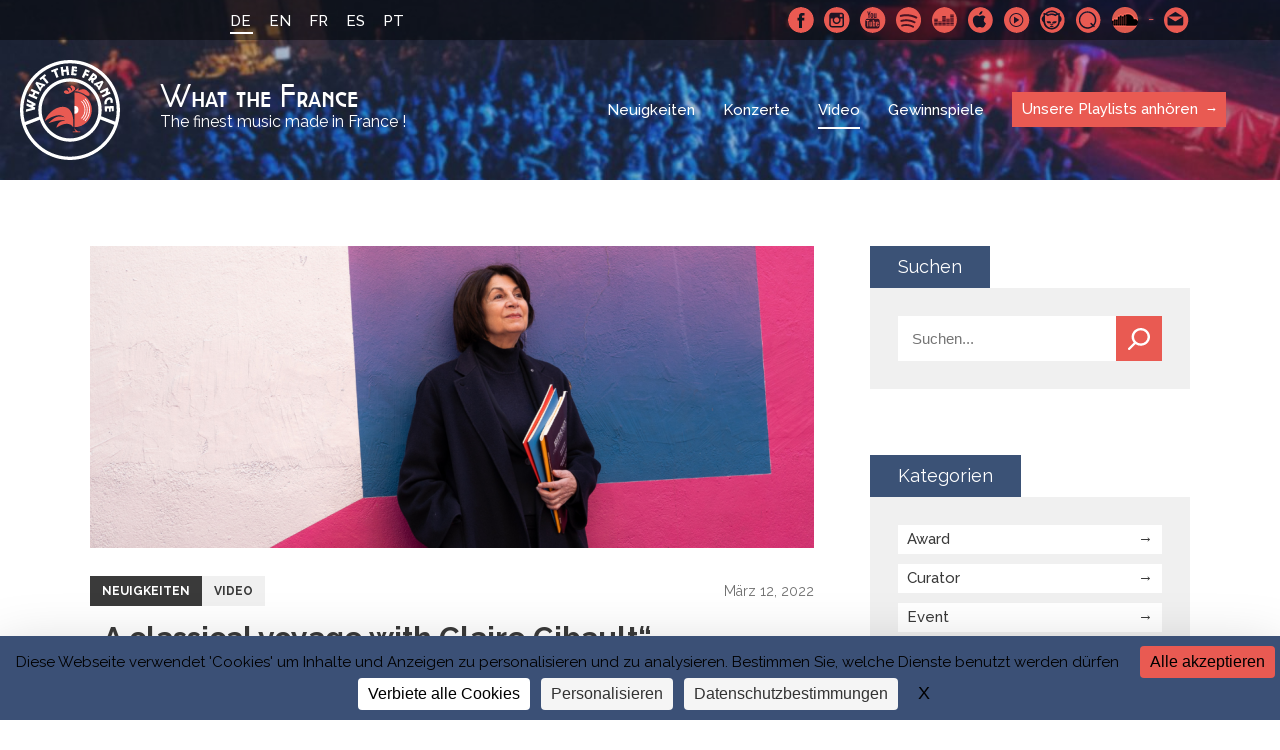

--- FILE ---
content_type: text/html; charset=UTF-8
request_url: https://whatthefrance.org/de/a-classical-voyage-with-claire-gibault/
body_size: 12987
content:
<!doctype html>

<html lang="de-DE">
<head>
    <meta charset="UTF-8">
    <meta http-equiv="x-ua-compatible" content="ie=edge">
	<meta name="viewport" content="width=device-width, initial-scale=1"> 
    <title>&quot;A classical voyage with Claire Gibault&quot; - What the France</title>
<link data-rocket-preload as="style" href="https://fonts.googleapis.com/css?family=Raleway%3A400%2C500%2C600%2C700&#038;display=swap" rel="preload">
<link href="https://fonts.googleapis.com/css?family=Raleway%3A400%2C500%2C600%2C700&#038;display=swap" media="print" onload="this.media=&#039;all&#039;" rel="stylesheet">
<noscript data-wpr-hosted-gf-parameters=""><link rel="stylesheet" href="https://fonts.googleapis.com/css?family=Raleway%3A400%2C500%2C600%2C700&#038;display=swap"></noscript>
    

    <!-- ###################################################-->
    <!-- #################### WP HEAD ######################-->

    <meta name='robots' content='index, follow, max-image-preview:large, max-snippet:-1, max-video-preview:-1' />
<link rel="dns-prefetch" href="//tarteaucitron.io"><link rel="preconnect" href="https://tarteaucitron.io" crossorigin=""><!--cloudflare-no-transform--><script type="text/javascript" src="https://tarteaucitron.io/load.js?domain=whatthefrance.org&uuid=4a92f87bd92809bb83b00f7cf7537499aac731da"></script>
	<!-- This site is optimized with the Yoast SEO plugin v26.7 - https://yoast.com/wordpress/plugins/seo/ -->
	<link rel="canonical" href="https://whatthefrance.org/de/a-classical-voyage-with-claire-gibault/" />
	<meta property="og:locale" content="de_DE" />
	<meta property="og:type" content="article" />
	<meta property="og:title" content="&quot;A classical voyage with Claire Gibault&quot; - What the France" />
	<meta property="og:description" content="Für die siebte Episode von &#8222;A classical voyage with&#8230;&#8220; traf das Team von What the France Claire Gibault, die Dirigentin und Gründerin des Paris Mozart Orchestra und des La Maestra Wettbewerbs. Claire Gibault ist eine Symbolfigur der französischen Kunstszene. 2011 gründete sie das Paris Mozart Orchestra, ein unabhängiges Ensemble, dessen DNA aus Pädagogik, Kreation, Vermittlung [&hellip;]" />
	<meta property="og:url" content="https://whatthefrance.org/de/a-classical-voyage-with-claire-gibault/" />
	<meta property="og:site_name" content="What the France" />
	<meta property="article:published_time" content="2022-03-12T13:02:40+00:00" />
	<meta property="article:modified_time" content="2022-03-12T13:06:34+00:00" />
	<meta property="og:image" content="https://whatthefrance.org/wp-content/uploads/2022/03/Claire-Gibault_what_the_france.png" />
	<meta property="og:image:width" content="1084" />
	<meta property="og:image:height" content="452" />
	<meta name="author" content="Stagiaire 1 Berlin" />
	<meta name="twitter:card" content="summary_large_image" />
	<meta name="twitter:label1" content="Verfasst von" />
	<meta name="twitter:data1" content="Stagiaire 1 Berlin" />
	<meta name="twitter:label2" content="Geschätzte Lesezeit" />
	<meta name="twitter:data2" content="2 Minuten" />
	<script type="application/ld+json" class="yoast-schema-graph">{"@context":"https://schema.org","@graph":[{"@type":"Article","@id":"https://whatthefrance.org/de/a-classical-voyage-with-claire-gibault/#article","isPartOf":{"@id":"https://whatthefrance.org/de/a-classical-voyage-with-claire-gibault/"},"author":{"name":"Stagiaire 1 Berlin","@id":"https://whatthefrance.org/de/#/schema/person/a72915ae82250c292822ed109081970a"},"headline":"&#8222;A classical voyage with Claire Gibault&#8220;","datePublished":"2022-03-12T13:02:40+00:00","dateModified":"2022-03-12T13:06:34+00:00","mainEntityOfPage":{"@id":"https://whatthefrance.org/de/a-classical-voyage-with-claire-gibault/"},"wordCount":287,"publisher":{"@id":"https://whatthefrance.org/de/#organization"},"keywords":["Classical"],"articleSection":["Video"],"inLanguage":"de"},{"@type":"WebPage","@id":"https://whatthefrance.org/de/a-classical-voyage-with-claire-gibault/","url":"https://whatthefrance.org/de/a-classical-voyage-with-claire-gibault/","name":"\"A classical voyage with Claire Gibault\" - What the France","isPartOf":{"@id":"https://whatthefrance.org/de/#website"},"datePublished":"2022-03-12T13:02:40+00:00","dateModified":"2022-03-12T13:06:34+00:00","breadcrumb":{"@id":"https://whatthefrance.org/de/a-classical-voyage-with-claire-gibault/#breadcrumb"},"inLanguage":"de","potentialAction":[{"@type":"ReadAction","target":["https://whatthefrance.org/de/a-classical-voyage-with-claire-gibault/"]}]},{"@type":"BreadcrumbList","@id":"https://whatthefrance.org/de/a-classical-voyage-with-claire-gibault/#breadcrumb","itemListElement":[{"@type":"ListItem","position":1,"name":"Home","item":"https://whatthefrance.org/de/"},{"@type":"ListItem","position":2,"name":"Neuigkeiten","item":"https://whatthefrance.org/de/news/"},{"@type":"ListItem","position":3,"name":"&#8220;A classical voyage with Claire Gibault&#8221;"}]},{"@type":"WebSite","@id":"https://whatthefrance.org/de/#website","url":"https://whatthefrance.org/de/","name":"What the France","description":"The finest music made in France !","publisher":{"@id":"https://whatthefrance.org/de/#organization"},"potentialAction":[{"@type":"SearchAction","target":{"@type":"EntryPoint","urlTemplate":"https://whatthefrance.org/de/?s={search_term_string}"},"query-input":{"@type":"PropertyValueSpecification","valueRequired":true,"valueName":"search_term_string"}}],"inLanguage":"de"},{"@type":"Organization","@id":"https://whatthefrance.org/de/#organization","name":"What The France","url":"https://whatthefrance.org/de/","logo":{"@type":"ImageObject","inLanguage":"de","@id":"https://whatthefrance.org/de/#/schema/logo/image/","url":"https://whatthefrance.org/wp-content/uploads/2019/12/44688719_2251580388408837_694180218134331392_n-e1577679609190.png","contentUrl":"https://whatthefrance.org/wp-content/uploads/2019/12/44688719_2251580388408837_694180218134331392_n-e1577679609190.png","width":200,"height":200,"caption":"What The France"},"image":{"@id":"https://whatthefrance.org/de/#/schema/logo/image/"}},{"@type":"Person","@id":"https://whatthefrance.org/de/#/schema/person/a72915ae82250c292822ed109081970a","name":"Stagiaire 1 Berlin","image":{"@type":"ImageObject","inLanguage":"de","@id":"https://whatthefrance.org/de/#/schema/person/image/","url":"https://secure.gravatar.com/avatar/dfeb8d88ae59b52c2ef8ba0be98ebede06bf72bd97d535142490a9391ffa2c33?s=96&d=mm&r=g","contentUrl":"https://secure.gravatar.com/avatar/dfeb8d88ae59b52c2ef8ba0be98ebede06bf72bd97d535142490a9391ffa2c33?s=96&d=mm&r=g","caption":"Stagiaire 1 Berlin"}}]}</script>
	<!-- / Yoast SEO plugin. -->


<link href='https://fonts.gstatic.com' crossorigin rel='preconnect' />
<link rel="alternate" title="oEmbed (JSON)" type="application/json+oembed" href="https://whatthefrance.org/de/wp-json/oembed/1.0/embed?url=https%3A%2F%2Fwhatthefrance.org%2Fde%2Fa-classical-voyage-with-claire-gibault%2F" />
<link rel="alternate" title="oEmbed (XML)" type="text/xml+oembed" href="https://whatthefrance.org/de/wp-json/oembed/1.0/embed?url=https%3A%2F%2Fwhatthefrance.org%2Fde%2Fa-classical-voyage-with-claire-gibault%2F&#038;format=xml" />
<style id='wp-img-auto-sizes-contain-inline-css' type='text/css'>
img:is([sizes=auto i],[sizes^="auto," i]){contain-intrinsic-size:3000px 1500px}
/*# sourceURL=wp-img-auto-sizes-contain-inline-css */
</style>
<link rel='stylesheet' id='formidable-css' href='https://whatthefrance.org/wp-content/plugins/formidable/css/formidableforms.css?ver=191657' type='text/css' media='all' />
<style id='wp-emoji-styles-inline-css' type='text/css'>

	img.wp-smiley, img.emoji {
		display: inline !important;
		border: none !important;
		box-shadow: none !important;
		height: 1em !important;
		width: 1em !important;
		margin: 0 0.07em !important;
		vertical-align: -0.1em !important;
		background: none !important;
		padding: 0 !important;
	}
/*# sourceURL=wp-emoji-styles-inline-css */
</style>
<link rel='stylesheet' id='wp-block-library-css' href='https://whatthefrance.org/wp-includes/css/dist/block-library/style.min.css?ver=6.9' type='text/css' media='all' />
<style id='global-styles-inline-css' type='text/css'>
:root{--wp--preset--aspect-ratio--square: 1;--wp--preset--aspect-ratio--4-3: 4/3;--wp--preset--aspect-ratio--3-4: 3/4;--wp--preset--aspect-ratio--3-2: 3/2;--wp--preset--aspect-ratio--2-3: 2/3;--wp--preset--aspect-ratio--16-9: 16/9;--wp--preset--aspect-ratio--9-16: 9/16;--wp--preset--color--black: #000000;--wp--preset--color--cyan-bluish-gray: #abb8c3;--wp--preset--color--white: #ffffff;--wp--preset--color--pale-pink: #f78da7;--wp--preset--color--vivid-red: #cf2e2e;--wp--preset--color--luminous-vivid-orange: #ff6900;--wp--preset--color--luminous-vivid-amber: #fcb900;--wp--preset--color--light-green-cyan: #7bdcb5;--wp--preset--color--vivid-green-cyan: #00d084;--wp--preset--color--pale-cyan-blue: #8ed1fc;--wp--preset--color--vivid-cyan-blue: #0693e3;--wp--preset--color--vivid-purple: #9b51e0;--wp--preset--gradient--vivid-cyan-blue-to-vivid-purple: linear-gradient(135deg,rgb(6,147,227) 0%,rgb(155,81,224) 100%);--wp--preset--gradient--light-green-cyan-to-vivid-green-cyan: linear-gradient(135deg,rgb(122,220,180) 0%,rgb(0,208,130) 100%);--wp--preset--gradient--luminous-vivid-amber-to-luminous-vivid-orange: linear-gradient(135deg,rgb(252,185,0) 0%,rgb(255,105,0) 100%);--wp--preset--gradient--luminous-vivid-orange-to-vivid-red: linear-gradient(135deg,rgb(255,105,0) 0%,rgb(207,46,46) 100%);--wp--preset--gradient--very-light-gray-to-cyan-bluish-gray: linear-gradient(135deg,rgb(238,238,238) 0%,rgb(169,184,195) 100%);--wp--preset--gradient--cool-to-warm-spectrum: linear-gradient(135deg,rgb(74,234,220) 0%,rgb(151,120,209) 20%,rgb(207,42,186) 40%,rgb(238,44,130) 60%,rgb(251,105,98) 80%,rgb(254,248,76) 100%);--wp--preset--gradient--blush-light-purple: linear-gradient(135deg,rgb(255,206,236) 0%,rgb(152,150,240) 100%);--wp--preset--gradient--blush-bordeaux: linear-gradient(135deg,rgb(254,205,165) 0%,rgb(254,45,45) 50%,rgb(107,0,62) 100%);--wp--preset--gradient--luminous-dusk: linear-gradient(135deg,rgb(255,203,112) 0%,rgb(199,81,192) 50%,rgb(65,88,208) 100%);--wp--preset--gradient--pale-ocean: linear-gradient(135deg,rgb(255,245,203) 0%,rgb(182,227,212) 50%,rgb(51,167,181) 100%);--wp--preset--gradient--electric-grass: linear-gradient(135deg,rgb(202,248,128) 0%,rgb(113,206,126) 100%);--wp--preset--gradient--midnight: linear-gradient(135deg,rgb(2,3,129) 0%,rgb(40,116,252) 100%);--wp--preset--font-size--small: 13px;--wp--preset--font-size--medium: 20px;--wp--preset--font-size--large: 36px;--wp--preset--font-size--x-large: 42px;--wp--preset--spacing--20: 0.44rem;--wp--preset--spacing--30: 0.67rem;--wp--preset--spacing--40: 1rem;--wp--preset--spacing--50: 1.5rem;--wp--preset--spacing--60: 2.25rem;--wp--preset--spacing--70: 3.38rem;--wp--preset--spacing--80: 5.06rem;--wp--preset--shadow--natural: 6px 6px 9px rgba(0, 0, 0, 0.2);--wp--preset--shadow--deep: 12px 12px 50px rgba(0, 0, 0, 0.4);--wp--preset--shadow--sharp: 6px 6px 0px rgba(0, 0, 0, 0.2);--wp--preset--shadow--outlined: 6px 6px 0px -3px rgb(255, 255, 255), 6px 6px rgb(0, 0, 0);--wp--preset--shadow--crisp: 6px 6px 0px rgb(0, 0, 0);}:where(.is-layout-flex){gap: 0.5em;}:where(.is-layout-grid){gap: 0.5em;}body .is-layout-flex{display: flex;}.is-layout-flex{flex-wrap: wrap;align-items: center;}.is-layout-flex > :is(*, div){margin: 0;}body .is-layout-grid{display: grid;}.is-layout-grid > :is(*, div){margin: 0;}:where(.wp-block-columns.is-layout-flex){gap: 2em;}:where(.wp-block-columns.is-layout-grid){gap: 2em;}:where(.wp-block-post-template.is-layout-flex){gap: 1.25em;}:where(.wp-block-post-template.is-layout-grid){gap: 1.25em;}.has-black-color{color: var(--wp--preset--color--black) !important;}.has-cyan-bluish-gray-color{color: var(--wp--preset--color--cyan-bluish-gray) !important;}.has-white-color{color: var(--wp--preset--color--white) !important;}.has-pale-pink-color{color: var(--wp--preset--color--pale-pink) !important;}.has-vivid-red-color{color: var(--wp--preset--color--vivid-red) !important;}.has-luminous-vivid-orange-color{color: var(--wp--preset--color--luminous-vivid-orange) !important;}.has-luminous-vivid-amber-color{color: var(--wp--preset--color--luminous-vivid-amber) !important;}.has-light-green-cyan-color{color: var(--wp--preset--color--light-green-cyan) !important;}.has-vivid-green-cyan-color{color: var(--wp--preset--color--vivid-green-cyan) !important;}.has-pale-cyan-blue-color{color: var(--wp--preset--color--pale-cyan-blue) !important;}.has-vivid-cyan-blue-color{color: var(--wp--preset--color--vivid-cyan-blue) !important;}.has-vivid-purple-color{color: var(--wp--preset--color--vivid-purple) !important;}.has-black-background-color{background-color: var(--wp--preset--color--black) !important;}.has-cyan-bluish-gray-background-color{background-color: var(--wp--preset--color--cyan-bluish-gray) !important;}.has-white-background-color{background-color: var(--wp--preset--color--white) !important;}.has-pale-pink-background-color{background-color: var(--wp--preset--color--pale-pink) !important;}.has-vivid-red-background-color{background-color: var(--wp--preset--color--vivid-red) !important;}.has-luminous-vivid-orange-background-color{background-color: var(--wp--preset--color--luminous-vivid-orange) !important;}.has-luminous-vivid-amber-background-color{background-color: var(--wp--preset--color--luminous-vivid-amber) !important;}.has-light-green-cyan-background-color{background-color: var(--wp--preset--color--light-green-cyan) !important;}.has-vivid-green-cyan-background-color{background-color: var(--wp--preset--color--vivid-green-cyan) !important;}.has-pale-cyan-blue-background-color{background-color: var(--wp--preset--color--pale-cyan-blue) !important;}.has-vivid-cyan-blue-background-color{background-color: var(--wp--preset--color--vivid-cyan-blue) !important;}.has-vivid-purple-background-color{background-color: var(--wp--preset--color--vivid-purple) !important;}.has-black-border-color{border-color: var(--wp--preset--color--black) !important;}.has-cyan-bluish-gray-border-color{border-color: var(--wp--preset--color--cyan-bluish-gray) !important;}.has-white-border-color{border-color: var(--wp--preset--color--white) !important;}.has-pale-pink-border-color{border-color: var(--wp--preset--color--pale-pink) !important;}.has-vivid-red-border-color{border-color: var(--wp--preset--color--vivid-red) !important;}.has-luminous-vivid-orange-border-color{border-color: var(--wp--preset--color--luminous-vivid-orange) !important;}.has-luminous-vivid-amber-border-color{border-color: var(--wp--preset--color--luminous-vivid-amber) !important;}.has-light-green-cyan-border-color{border-color: var(--wp--preset--color--light-green-cyan) !important;}.has-vivid-green-cyan-border-color{border-color: var(--wp--preset--color--vivid-green-cyan) !important;}.has-pale-cyan-blue-border-color{border-color: var(--wp--preset--color--pale-cyan-blue) !important;}.has-vivid-cyan-blue-border-color{border-color: var(--wp--preset--color--vivid-cyan-blue) !important;}.has-vivid-purple-border-color{border-color: var(--wp--preset--color--vivid-purple) !important;}.has-vivid-cyan-blue-to-vivid-purple-gradient-background{background: var(--wp--preset--gradient--vivid-cyan-blue-to-vivid-purple) !important;}.has-light-green-cyan-to-vivid-green-cyan-gradient-background{background: var(--wp--preset--gradient--light-green-cyan-to-vivid-green-cyan) !important;}.has-luminous-vivid-amber-to-luminous-vivid-orange-gradient-background{background: var(--wp--preset--gradient--luminous-vivid-amber-to-luminous-vivid-orange) !important;}.has-luminous-vivid-orange-to-vivid-red-gradient-background{background: var(--wp--preset--gradient--luminous-vivid-orange-to-vivid-red) !important;}.has-very-light-gray-to-cyan-bluish-gray-gradient-background{background: var(--wp--preset--gradient--very-light-gray-to-cyan-bluish-gray) !important;}.has-cool-to-warm-spectrum-gradient-background{background: var(--wp--preset--gradient--cool-to-warm-spectrum) !important;}.has-blush-light-purple-gradient-background{background: var(--wp--preset--gradient--blush-light-purple) !important;}.has-blush-bordeaux-gradient-background{background: var(--wp--preset--gradient--blush-bordeaux) !important;}.has-luminous-dusk-gradient-background{background: var(--wp--preset--gradient--luminous-dusk) !important;}.has-pale-ocean-gradient-background{background: var(--wp--preset--gradient--pale-ocean) !important;}.has-electric-grass-gradient-background{background: var(--wp--preset--gradient--electric-grass) !important;}.has-midnight-gradient-background{background: var(--wp--preset--gradient--midnight) !important;}.has-small-font-size{font-size: var(--wp--preset--font-size--small) !important;}.has-medium-font-size{font-size: var(--wp--preset--font-size--medium) !important;}.has-large-font-size{font-size: var(--wp--preset--font-size--large) !important;}.has-x-large-font-size{font-size: var(--wp--preset--font-size--x-large) !important;}
/*# sourceURL=global-styles-inline-css */
</style>

<style id='classic-theme-styles-inline-css' type='text/css'>
/*! This file is auto-generated */
.wp-block-button__link{color:#fff;background-color:#32373c;border-radius:9999px;box-shadow:none;text-decoration:none;padding:calc(.667em + 2px) calc(1.333em + 2px);font-size:1.125em}.wp-block-file__button{background:#32373c;color:#fff;text-decoration:none}
/*# sourceURL=/wp-includes/css/classic-themes.min.css */
</style>
<link rel='stylesheet' id='slick-loader-css' href='https://whatthefrance.org/wp-content/themes/wtf/assets/vendor/slick/ajax-loader.gif?ver=8297fe3e' type='text/css' media='all' />
<link rel='stylesheet' id='slick-style-css' href='https://whatthefrance.org/wp-content/themes/wtf/assets/vendor/slick/slick.css?ver=8297fe3e' type='text/css' media='all' />
<link rel='stylesheet' id='slick-theme-css' href='https://whatthefrance.org/wp-content/themes/wtf/assets/vendor/slick/slick-theme.css?ver=8297fe3e' type='text/css' media='all' />
<link rel='stylesheet' id='wtf-normalize-css' href='https://whatthefrance.org/wp-content/themes/wtf/assets/css/main.min.css?ver=8297fe3e' type='text/css' media='all' />
<script type="text/javascript" src="https://whatthefrance.org/wp-includes/js/jquery/jquery.min.js?ver=3.7.1" id="jquery-core-js"></script>
<script type="text/javascript" src="https://whatthefrance.org/wp-includes/js/jquery/jquery-migrate.min.js?ver=3.4.1" id="jquery-migrate-js"></script>
<link rel="https://api.w.org/" href="https://whatthefrance.org/de/wp-json/" /><link rel="alternate" title="JSON" type="application/json" href="https://whatthefrance.org/de/wp-json/wp/v2/posts/38949" /><link rel="EditURI" type="application/rsd+xml" title="RSD" href="https://whatthefrance.org/xmlrpc.php?rsd" />
<meta name="generator" content="WordPress 6.9" />
<link rel='shortlink' href='https://whatthefrance.org/de/?p=38949' />
<meta name="generator" content="WPML ver:4.8.6 stt:1,4,3,42,2;" />

<link rel="manifest" href="https://whatthefrance.org/manifest.json">
<meta name="theme-color" content="#e95a52">
<link rel="shortcut icon" type="image/x-icon" href="https://whatthefrance.org/wp-content/uploads/2018/10/favicon-1.ico" />
<link rel="shortcut icon" type="image/png" href="https://whatthefrance.org/wp-content/uploads/2018/10/16-1.png" />
<link rel="icon" sizes="32x32" href="https://whatthefrance.org/wp-content/uploads/2018/10/32-1.png" />
<link rel="apple-touch-icon" sizes="32x32" href="https://whatthefrance.org/wp-content/uploads/2018/10/32-1.png" />
<link rel="icon" sizes="72x72" href="https://whatthefrance.org/wp-content/uploads/2018/10/72-1.png" />
<link rel="apple-touch-icon" sizes="72x72" href="https://whatthefrance.org/wp-content/uploads/2018/10/72-1.png" />
<link rel="icon" sizes="168x168" href="https://whatthefrance.org/wp-content/uploads/2018/10/168-1.png" />
<link rel="apple-touch-icon" sizes="168x168" href="https://whatthefrance.org/wp-content/uploads/2018/10/168-1.png" />
<link rel="icon" sizes="144x144" href="https://whatthefrance.org/wp-content/uploads/2018/10/144-1.png" />
<link rel="apple-touch-icon" sizes="144x144" href="https://whatthefrance.org/wp-content/uploads/2018/10/144-1.png" />
<link rel="icon" sizes="96x96" href="https://whatthefrance.org/wp-content/uploads/2018/10/96-1.png" />
<link rel="apple-touch-icon" sizes="96x96" href="https://whatthefrance.org/wp-content/uploads/2018/10/96-1.png" />
<link rel="icon" sizes="192x192" href="https://whatthefrance.org/wp-content/uploads/2018/10/192-1.png" />
<link rel="apple-touch-icon" sizes="192x192" href="https://whatthefrance.org/wp-content/uploads/2018/10/192-1.png" />
<link rel="icon" sizes="48x48" href="https://whatthefrance.org/wp-content/uploads/2018/10/48-1.png" />
<link rel="apple-touch-icon" sizes="48x48" href="https://whatthefrance.org/wp-content/uploads/2018/10/48-1.png" />
<!--[wtf-tracking-onload]-->
<script async src="https://www.googletagmanager.com/gtag/js?id=UA-100100653-1"></script>
<!-- Facebook Pixel Code -->
<script>
!function(f,b,e,v,n,t,s)
{if(f.fbq)return;n=f.fbq=function(){n.callMethod?
n.callMethod.apply(n,arguments):n.queue.push(arguments)};
if(!f._fbq)f._fbq=n;n.push=n;n.loaded=!0;n.version='2.0';
n.queue=[];t=b.createElement(e);t.async=!0;
t.src=v;s=b.getElementsByTagName(e)[0];
s.parentNode.insertBefore(t,s)}(window, document,'script',
'https://connect.facebook.net/en_US/fbevents.js');
fbq('init', '2226865584032051');
fbq('track', 'PageView');
</script>
<noscript><img height="1" width="1" style="display:none"
src="https://www.facebook.com/tr?id=2226865584032051&ev=PageView&noscript=1"
/></noscript>
<!-- End Facebook Pixel Code -->
<!--[/wtf-tracking-onload]-->
<!--[wtf-tracking-onpageview]-->
<script>
  window.dataLayer = window.dataLayer || [];
  function gtag(){dataLayer.push(arguments);}
  gtag('js', new Date());
  gtag('config', 'UA-100100653-1', { page_path: location.pathname+location.search+location.hash });
</script>
<!--[/wtf-tracking-onpageview]-->
<meta name="twitter:image" value="https://whatthefrance.org/wp-content/uploads/2022/03/Claire-Gibault_what_the_france.png" />
<meta name="twitter:site" value="@what_thefrance" />
		<style type="text/css" id="wp-custom-css">
			
		</style>
		<noscript><style id="rocket-lazyload-nojs-css">.rll-youtube-player, [data-lazy-src]{display:none !important;}</style></noscript>
    <!-- #################### WP HEAD ######################-->
    <!-- ###################################################-->

    <!-- Matomo Env -->
    <script>
    var _mtm = window._mtm = window._mtm || [];
    _mtm.push({
      'environment': 'prod',
      'matomoSiteId': '6'
    });
    </script>
    <!-- End Matomo Env -->

    <!-- Tarteaucitron.io -->
    <link rel="dns-prefetch" href="//tarteaucitron.io">
    <link rel="preconnect" href="https://tarteaucitron.io" crossorigin="">
    <script src="https://tarteaucitron.io/load.js?domain=whatthefrance.org&uuid=4a92f87bd92809bb83b00f7cf7537499aac731da"></script>
    <!-- End Tarteaucitron.io -->
<meta name="generator" content="WP Rocket 3.20.3" data-wpr-features="wpr_minify_js wpr_lazyload_images wpr_desktop" /></head>

<body class="wp-singular post-template-default single single-post postid-38949 single-format-standard wp-theme-wtf">

    <div data-rocket-location-hash="99bb46786fd5bd31bcd7bdc067ad247a" id="wrapper">
    <header data-rocket-location-hash="e7aa74f67d1031fc78b04e8ab17ba5c0" class="sinlge-head" style="background-image: url(https://whatthefrance.org/wp-content/uploads/2018/10/fouleconcert-3-1400x800.jpg">
        <div data-rocket-location-hash="52a8ebe1821793d9d47ed4039f7c695b" class="topBar">
            <div data-rocket-location-hash="ed725948df71e03efe6e0642677d07b0" class="wrap">
                <a href="#" class="menu-btn" title="Mobile menu link">
                    <span class="menu-btn-box">
                        <span class="menu-btn-inner"></span>
                    </span>
                </a>
                <ul class="languageSelector"><li class="current"><a>DE</a></li><li><a href="https://whatthefrance.org/a-classical-voyage-with-claire-gibault/">EN</a></li><li><a href="https://whatthefrance.org/fr/a-classical-voyage-with-claire-gibault/">FR</a></li><li><a href="https://whatthefrance.org/es/a-classical-voyage-with-claire-gibault/">ES</a></li><li><a href="https://whatthefrance.org/pt-pt/a-classical-voyage-with-claire-gibault/">PT</a></li></ul>                        <div class="SocialMenuWrapper">
            <ul class="SocialMenu">
                                        <li><a href="https://www.facebook.com/whatthefrancede" target="_blank" rel="noreferrer" class="facebook">Facebook</a></li>
                                        <li><a href="https://www.instagram.com/wtfrance_de/" target="_blank" rel="noreferrer" class="instagram">Instagram</a></li>
                                        <li><a href="https://www.youtube.com/@WhatTheFrance" target="_blank" rel="noreferrer" class="youtube">Youtube</a></li>
                                        <li><a href="https://open.spotify.com/user/what_the_france" target="_blank" rel="noreferrer" class="spotify">Spotify</a></li>
                                        <li><a href="https://www.deezer.com/fr/profile/1514569262" target="_blank" rel="noreferrer" class="deezer">Deezer</a></li>
                                        <li><a href="https://search.itunes.apple.com/WebObjects/MZContentLink.woa/wa/link?app=music&path=music/WhatTheFrance" target="_blank" rel="noreferrer" class="applemusic">Apple Music</a></li>
                                        <li><a href="https://music.youtube.com/channel/UCTnRCk-5k2tKS4kuT8RrDng" target="_blank" rel="noreferrer" class="youtubmsc">Youtube Music</a></li>
                                        <li><a href="http://fr.napster.com/members/WhatTheFrance?ocode=social_user&pcode=social_user&cpath=Link&rsrc=user_profile" target="_blank" rel="noreferrer" class="napster">Napster</a></li>
                                        <li><a href="https://open.qobuz.com/playlist/1795594" target="_blank" rel="noreferrer" class="qmusic">Qobuz</a></li>
                                        <li><a href="https://soundcloud.com/what_the_france_cnm" target="_blank" rel="noreferrer" class="soundcloud">SoundCloud</a></li>
                                        <li class="contact"><a href="mailto:whatthefrance@cnm.fr" rel="noreferrer" target="_blank">Schreibe uns</a></li>
                            </ul>
            <!-- <iframe src="https://open.spotify.com/follow/1/?uri=spotify:user:what_the_france&size=basic&theme=dark" width="200" height="25" scrolling="no" frameborder="0" style="border:none; overflow:hidden;" allowtransparency="true"></iframe> -->
            <div class="caption"><span>Spotify</span></div>        </div>
            </div>
        </div>

        
        
           
            
            <div class="navBar wrap-menu flex flexAlignCenter flexJustifySpaceBetween">
                <a href="https://whatthefrance.org/de/" class="logo flex flexAlignCenter">
                    <span class="icon">WTF</span>
                    <span class="logoTxt"><span class="name">What the France</span><span class="baseline">The finest music made in France !</span></span>
                </a>

                <nav class="nav">
                    <ul id="menu-main-menu-de" class="menu"><li id="menu-item-409" class="menu-item menu-item-type-post_type menu-item-object-page current_page_parent menu-item-409"><a href="https://whatthefrance.org/de/news/">Neuigkeiten</a></li>
<li id="menu-item-474" class="menu-item menu-item-type-post_type_archive menu-item-object-wtf-gigs menu-item-474"><a href="https://whatthefrance.org/de/live/">Konzerte</a></li>
<li id="menu-item-746" class="menu-item menu-item-type-taxonomy menu-item-object-category current-post-ancestor current-menu-parent current-post-parent menu-item-746"><a href="https://whatthefrance.org/de/category/video-de/">Video</a></li>
<li id="menu-item-747" class="menu-item menu-item-type-taxonomy menu-item-object-category menu-item-747"><a href="https://whatthefrance.org/de/category/gewinnspiele-de/">Gewinnspiele</a></li>
<li id="menu-item-406" class="special menu-item menu-item-type-post_type menu-item-object-page menu-item-406"><a href="https://whatthefrance.org/de/unsere-playlists-anhoren/">Unsere Playlists anhören</a></li>
</ul>                    
                    <ul class="languageSelector"><li class="current"><a>DE</a></li><li><a href="https://whatthefrance.org/a-classical-voyage-with-claire-gibault/">EN</a></li><li><a href="https://whatthefrance.org/fr/a-classical-voyage-with-claire-gibault/">FR</a></li><li><a href="https://whatthefrance.org/es/a-classical-voyage-with-claire-gibault/">ES</a></li><li><a href="https://whatthefrance.org/pt-pt/a-classical-voyage-with-claire-gibault/">PT</a></li></ul>                    <!-- <iframe class="spotify_responsive is-responsive no-resize" src="https://open.spotify.com/follow/1/?uri=spotify:user:what_the_france&size=basic&theme=dark&show-count=0" width="200" height="25" scrolling="no" frameborder="0" style="border:none; overflow:hidden;" allowtransparency="true"></iframe>
                    <iframe class="spotify_desktop is-responsive no-resize" src="https://open.spotify.com/follow/1/?uri=spotify:user:what_the_france&size=detail&theme=dark&show-count=0" width="207" height="56" scrolling="no" frameborder="0" style="border:none; overflow:hidden;" allowtransparency="true"></iframe> -->
                            <div class="SocialMenuWrapper">
            <ul class="SocialMenu">
                                        <li><a href="https://www.facebook.com/whatthefrancede" target="_blank" rel="noreferrer" class="facebook">Facebook</a></li>
                                        <li><a href="https://www.instagram.com/wtfrance_de/" target="_blank" rel="noreferrer" class="instagram">Instagram</a></li>
                                        <li><a href="https://www.youtube.com/@WhatTheFrance" target="_blank" rel="noreferrer" class="youtube">Youtube</a></li>
                                        <li><a href="https://open.spotify.com/user/what_the_france" target="_blank" rel="noreferrer" class="spotify">Spotify</a></li>
                                        <li><a href="https://www.deezer.com/fr/profile/1514569262" target="_blank" rel="noreferrer" class="deezer">Deezer</a></li>
                                        <li><a href="https://search.itunes.apple.com/WebObjects/MZContentLink.woa/wa/link?app=music&path=music/WhatTheFrance" target="_blank" rel="noreferrer" class="applemusic">Apple Music</a></li>
                                        <li><a href="https://music.youtube.com/channel/UCTnRCk-5k2tKS4kuT8RrDng" target="_blank" rel="noreferrer" class="youtubmsc">Youtube Music</a></li>
                                        <li><a href="http://fr.napster.com/members/WhatTheFrance?ocode=social_user&pcode=social_user&cpath=Link&rsrc=user_profile" target="_blank" rel="noreferrer" class="napster">Napster</a></li>
                                        <li><a href="https://open.qobuz.com/playlist/1795594" target="_blank" rel="noreferrer" class="qmusic">Qobuz</a></li>
                                        <li><a href="https://soundcloud.com/what_the_france_cnm" target="_blank" rel="noreferrer" class="soundcloud">SoundCloud</a></li>
                                        <li class="contact"><a href="mailto:whatthefrance@cnm.fr" rel="noreferrer" target="_blank">Schreibe uns</a></li>
                            </ul>
            <!-- <iframe src="https://open.spotify.com/follow/1/?uri=spotify:user:what_the_france&size=basic&theme=dark" width="200" height="25" scrolling="no" frameborder="0" style="border:none; overflow:hidden;" allowtransparency="true"></iframe> -->
                    </div>
                    
                </nav>
            </div>
        
            

        
    </header>
    <main data-rocket-location-hash="6e5961a7f07002a87d72c3d55c699759">
<div class="wrap">
    <div class="content hasSidebar">
    <div class="single-wrapper">
        <div class="sigle-cover">
            <img data-src="https://whatthefrance.org/wp-content/uploads/2022/03/Claire-Gibault_what_the_france-724x302.png" class="lazyload" alt="Claire Gibault_what_the_france" />        </div>
        <div class="single-infos flex flexJustifySpaceBetween flexAlignCenter">
            <div class="tags topTags">
                                <span class="main"><a href="https://whatthefrance.org/de/news/" title="Alle Artikel anzeigen">Neuigkeiten</a></span>
                <span><a href="https://whatthefrance.org/de/category/video-de/">Video</a></span>
            </div>
            <span class="date">
                März 12, 2022
            </span>
        </div>
        <h1>&#8222;A classical voyage with Claire Gibault&#8220;</h1>
        
        
        
        <div class="wrapper-content">

            <p><span class="em-orange">Für die siebte Episode von &#8222;A classical voyage with&#8230;&#8220; traf das Team von What the France <strong><a href="https://www.facebook.com/claire.gibault" target="_blank" rel="noopener">Claire Gibault</a></strong>, die Dirigentin und Gründerin des <a href="https://parismozartorchestra.com/?lang=en" target="_blank" rel="noopener">Paris Mozart Orchestra</a> und des <a href="https://parismozartorchestra.com/la-maestra/?lang=en" target="_blank" rel="noopener">La Maestra Wettbewerbs</a>.</span></p>
<p><iframe title="A classical voyage with Claire Gibault - Paris Mozart Orchestra- What the France" width="500" height="281" src="https://www.youtube.com/embed/Maw3ILh0QkY?feature=oembed" frameborder="0" allow="accelerometer; autoplay; clipboard-write; encrypted-media; gyroscope; picture-in-picture; web-share" referrerpolicy="strict-origin-when-cross-origin" allowfullscreen></iframe></p>
<p><strong>Claire Gibault</strong> ist eine Symbolfigur der französischen Kunstszene. 2011 gründete sie das Paris Mozart Orchestra, ein unabhängiges Ensemble, dessen DNA aus Pädagogik, Kreation, Vermittlung und Leidenschaft besteht. Nachdem sie ihre Karriere an der Opéra National de Lyon begonnen hatte, wurde sie die erste Frau, die das Orchester der Scala leitete, während sie gleichzeitig Claudio Abbados Assistentin an der Scala, der Wiener Staatsoper und dem Royal Opera House in London war.</p>
<p>2004 nahm sie an seiner Seite an der Gründung des Orchestra Mozart di Bologna teil und arbeitete dort bis 2007. Mit dem Paris Mozart Orchestra dirigiert Claire Gibault über 30 Konzerte pro Jahr und arbeitet regelmäßig mit zeitgenössischen Komponisten zusammen.</p>
<p><strong>Claire Gibault</strong>, die sich besonders für die Stellung der Frau in unserer Gesellschaft und insbesondere in der klassischen Musik einsetzt, gründete 2020 in Zusammenarbeit mit der Pariser Philharmonie den Wettbewerb La Maestra, dessen Ziel es ist, die Anzahl der weiblichen Dirigenten &#8222;auszugleichen&#8220;, indem sie ihnen eine internationale Sichtbarkeit verschafft. In seiner ersten Ausgabe versammelte der Wettbewerb Kandidatinnen aus über 50 verschiedenen Ländern und war so erfolgreich, dass er eine eigene Akademie und eine Welttournee erhielt.</p>
<p>Anlässlich der zweiten Ausgabe von La Maestra, die vom 3. bis 6. März 2022 in der Pariser Philharmonie stattfindet, stellt uns Claire Gibault in dieser neuen Episode von &#8222;A classical voyage with&#8230; &#8220; ihren Werdegang und ihre Leidenschaft genauer vor. Entdecken Sie auch ihre exklusive Playlist für What The France.</p>
<div class="playListBloc singleBloc"><div class="playListBloc-wrap">    <div class="thumbnail"><img data-src="https://whatthefrance.org/wp-content/uploads/2022/03/WTF-Cover-Collab_WTF-Cover-Collab_Claire-Gibault-Paris-Mozart-Orchestra-254x254.jpg" class="lazyload" alt="WTF&#8212;Cover-Collab_WTF&#8212;Cover-Collab_Claire Gibault &#038; Paris Mozart Orchestra" />    </div>    <div class="infos">        <span class="tag">Curators</span>        <h2>A Made In France Selection By Claire Gibault ...</h2>        <span class="separator"></span>       <span class="desc">Listen to a selection of "made in France" tracks, carefully handpicked by Claire Gibault.</span><div class="share flex flexAlignCenter ">	<span class="label">Teilen</span>	<a href="https://www.facebook.com/sharer/sharer.php?u=https://whatthefrance.org/de/playlists/a-made-in-france-selection-by-claire-gibault-paris-mozart-orchestra/" class="facebook" target="_blank" rel="noreferrer">Facebook</a>	<a href="https://twitter.com/intent/tweet?url=https://whatthefrance.org/de/playlists/a-made-in-france-selection-by-claire-gibault-paris-mozart-orchestra/&text=A+Made+In+France+Selection+By+Claire+Gibault+%26+Paris+Mozart+Orchestra&hashtags=WTF" class="twitter" target="_blank" rel="noreferrer">Twitter</a>	<a href="mailto:?subject=What%20the%20France%20%3A%20A%20Made%20In%20France%20Selection%20By%20Claire%20Gibault%20%26%20Paris%20Mozart%20Orchestra&body=https://whatthefrance.org/de/playlists/a-made-in-france-selection-by-claire-gibault-paris-mozart-orchestra/" class="mail" target="_blank" rel="noreferrer">Email</a></div>        <a href="#" class="btn btnPlaylist orange playlist-click" data-id="38373">            <svg version="1.1" x="0px" y="0px" width="40px" height="40px" viewBox="0 0 213.7 213.7" enable-background="new 0 0 213.7 213.7" xml:space="preserve">                <polygon class="triangle" fill="none" stroke-width="10" stroke-linecap="round" stroke-linejoin="round" stroke-miterlimit="10" points="
            73.5,62.5 148.5,105.8 73.5,149.1 "/>                <circle class="circle" fill="none"  stroke-width="8" stroke-linecap="round" stroke-linejoin="round" stroke-miterlimit="10" cx="106.8" cy="106.8" r="103.3"/>                <circle class="circle-white" fill="none"  stroke-width="8" stroke-linecap="round" stroke-linejoin="round" stroke-miterlimit="10" cx="106.8" cy="106.8" r="103.3"/>            </svg>Jetzt hören        </a>    </div>  </div></div>
        
        </div>

        

        <div class="single-foot">
                        <div class="tags">
                                            <a href="https://whatthefrance.org/de/tag/classical-de/">Classical</a>
                            </div>

           <div class="share flex flexAlignCenter orange ">	<span class="label">Teilen</span>	<a href="https://www.facebook.com/sharer/sharer.php?u=https://whatthefrance.org/de/a-classical-voyage-with-claire-gibault/" class="facebook" target="_blank" rel="noreferrer">Facebook</a>	<a href="https://twitter.com/intent/tweet?url=https://whatthefrance.org/de/a-classical-voyage-with-claire-gibault/&text=%22A+classical+voyage+with+Claire+Gibault%22&hashtags=WTF" class="twitter" target="_blank" rel="noreferrer">Twitter</a>	<a href="mailto:?subject=What%20the%20France%20%3A%20%22A%20classical%20voyage%20with%20Claire%20Gibault%22&body=https://whatthefrance.org/de/a-classical-voyage-with-claire-gibault/" class="mail" target="_blank" rel="noreferrer">Email</a></div>        </div>
            
                        <div class="newsList noMargin">
                    <h2>Siehe auch</h2>
                    <div class="newsListWrapper">
                                                        <a href="https://whatthefrance.org/de/barbara-entdecken-sie-die-geschichte-hinter-ihrem-lied-goettingen-und-hoeren-sie-unsere-exklusive-playlist/" class="newsItem">
                                    <span class="newsItemWrap">
                                        <span class="thumbnail">
                                            <span class="tag">Video</span>
                                            <img data-src="https://whatthefrance.org/wp-content/uploads/2026/01/video_thumbnail_onceuponasong_bARBARA-1-348x348.png" class="lazyload" alt="video_thumbnail_onceuponasong_bARBARA (1)" />                                        </span>
                                        <span class="title">Barbara / Entdecken Sie die Geschichte hinter ihrem Lied „Göttingen“ und hören Sie unsere exklusive Playlist!</span>
                                        <span class="excerpt">Die verstorbene Barbara (bürgerlich Monique Andrée Serf) war eine französische Singer-Songwriterin. Sie wurde am 9. Juni 1930 in Paris geboren und ...</span>
                                    </span>
                                </a>
                                                        <a href="https://whatthefrance.org/de/nemo-what-the-france-live-shot/" class="newsItem">
                                    <span class="newsItemWrap">
                                        <span class="thumbnail">
                                            <span class="tag">Video</span>
                                            <img data-src="https://whatthefrance.org/wp-content/uploads/2024/05/thumbnail_wordpress_nemo.png" class="lazyload" alt="_thumbnail_wordpress_nemo" />                                        </span>
                                        <span class="title">Nemo | What the France Live Shot</span>
                                        <span class="excerpt">Im Herzen des Chantier des Francofolies de la Rochelle trifft What the France auf Nemo ! Der junge Sänger aus Grenoble bildet den Abschluss unserer L...</span>
                                    </span>
                                </a>
                                            </div>
                </div>
                </div>
        <div class="sidebar">
            <a href="#" class="sidebarBtn">Filter anzeigen</a>
                   <div class="side-block">
            <h2>
                Suchen                            </h2>
            <div class="block-content">
                <form method="GET" action="https://whatthefrance.org/de/news/" class="search-sidebar">
                    <input type="text" name="s" placeholder="Suchen..." value="" />
                    <button>Suchen</button>
                </form>
            </div>
        </div>
            
                        <div class="side-block">
                <h2>Kategorien</h2>
                <div class="block-content">
                    <ul class="category-list">
                                                        <li class=""><a href="https://whatthefrance.org/de/category/award-de/">Award</a></li>
                                                        <li class=""><a href="https://whatthefrance.org/de/category/playlist-de/playlist-curator-de/">Curator</a></li>
                                                        <li class=""><a href="https://whatthefrance.org/de/category/event-de/">Event</a></li>
                                                        <li class=""><a href="https://whatthefrance.org/de/category/gewinnspiele-de/">Gewinnspiele</a></li>
                                                        <li class=""><a href="https://whatthefrance.org/de/category/playlist-de/">Playlist</a></li>
                                                        <li class=""><a href="https://whatthefrance.org/de/category/release-de/">Release</a></li>
                                                        <li class=""><a href="https://whatthefrance.org/de/category/unkategorisiert-de/">Unkategorisiert</a></li>
                                                        <li class=""><a href="https://whatthefrance.org/de/category/video-de/">Video</a></li>
                                            </ul>
                </div>
            </div>


            			<div class="side-block">
				<h2>Newsletter</h2>
				<div class="block-content">
					<div class="newsletter-form newsletter-sidebar "><label for="newsinput">Erhalte die letzten Neuigkeiten über Made in France Music</label><a href="https://whatthefrance.org/newsletter/" title="Jetzt abonnieren">Jetzt abonnieren</a></div>				</div>
			</div>
		
            
                            <div class="side-block">
                    <h2>Tags</h2>
                    <div class="block-content">
                        <ul class="tags-list">
                                                                <li class="">
                                    
                                    <a href="https://whatthefrance.org/de/tag/afro-pop-2/">Afro-Pop</a></li>
                                                                <li class="">
                                    
                                    <a href="https://whatthefrance.org/de/tag/afro-trap-de/">Afro-Trap</a></li>
                                                                <li class="">
                                    
                                    <a href="https://whatthefrance.org/de/tag/alternative-de/">Alternative</a></li>
                                                                <li class="">
                                    
                                    <a href="https://whatthefrance.org/de/tag/blues-de/">Blues</a></li>
                                                                <li class="">
                                    
                                    <a href="https://whatthefrance.org/de/tag/bossa-nova-de/">Bossa Nova</a></li>
                                                                <li class="">
                                    
                                    <a href="https://whatthefrance.org/de/tag/chanson-de/">Chanson</a></li>
                                                                <li class="">
                                    
                                    <a href="https://whatthefrance.org/de/tag/classical-de/">Classical</a></li>
                                                                <li class="">
                                    
                                    <a href="https://whatthefrance.org/de/tag/classique/">classique</a></li>
                                                                <li class="">
                                    
                                    <a href="https://whatthefrance.org/de/tag/contemporary-de/">Contemporary</a></li>
                                                                <li class="">
                                    
                                    <a href="https://whatthefrance.org/de/tag/dance-de/">Dance</a></li>
                                                                <li class="">
                                    
                                    <a href="https://whatthefrance.org/de/tag/disco-de/">Disco</a></li>
                                                                <li class="">
                                    
                                    <a href="https://whatthefrance.org/de/tag/dj-de/">DJ</a></li>
                                                                <li class="">
                                    
                                    <a href="https://whatthefrance.org/de/tag/dub-de/">Dub</a></li>
                                                                <li class="">
                                    
                                    <a href="https://whatthefrance.org/de/tag/electronic-de/">Electronic</a></li>
                                                                <li class="">
                                    
                                    <a href="https://whatthefrance.org/de/tag/experimental-de/">Experimental</a></li>
                                                                <li class="">
                                    
                                    <a href="https://whatthefrance.org/de/tag/folk-de/">Folk</a></li>
                                                                <li class="">
                                    
                                    <a href="https://whatthefrance.org/de/tag/funk-de/">Funk</a></li>
                                                                <li class="">
                                    
                                    <a href="https://whatthefrance.org/de/tag/hip-hop-de/">Hip-Hop</a></li>
                                                                <li class="">
                                    
                                    <a href="https://whatthefrance.org/de/tag/house-de/">House</a></li>
                                                                <li class="">
                                    
                                    <a href="https://whatthefrance.org/de/tag/jazz-de/">Jazz</a></li>
                                                                <li class="">
                                    
                                    <a href="https://whatthefrance.org/de/tag/metal-de/">Metal</a></li>
                                                                <li class="">
                                    
                                    <a href="https://whatthefrance.org/de/tag/new-wave-de/">New wave</a></li>
                                                                <li class="">
                                    
                                    <a href="https://whatthefrance.org/de/tag/pop-de/">Pop</a></li>
                                                                <li class="">
                                    
                                    <a href="https://whatthefrance.org/de/tag/pop-folk-de/">Pop Folk</a></li>
                                                                <li class="">
                                    
                                    <a href="https://whatthefrance.org/de/tag/punk-de/">Punk</a></li>
                                                                <li class="">
                                    
                                    <a href="https://whatthefrance.org/de/tag/rap-de/">Rap</a></li>
                                                                <li class="">
                                    
                                    <a href="https://whatthefrance.org/de/tag/reggae-de/">Reggae</a></li>
                                                                <li class="">
                                    
                                    <a href="https://whatthefrance.org/de/tag/rnb-de/">RnB</a></li>
                                                                <li class="">
                                    
                                    <a href="https://whatthefrance.org/de/tag/rock-de/">Rock</a></li>
                                                                <li class="">
                                    
                                    <a href="https://whatthefrance.org/de/tag/soul-de/">Soul</a></li>
                                                                <li class="">
                                    
                                    <a href="https://whatthefrance.org/de/tag/synth-pop-de/">Synth Pop</a></li>
                                                                <li class="">
                                    
                                    <a href="https://whatthefrance.org/de/tag/techno-de/">Techno</a></li>
                                                                <li class="">
                                    
                                    <a href="https://whatthefrance.org/de/tag/urban-de/">Urban</a></li>
                                                                <li class="">
                                    
                                    <a href="https://whatthefrance.org/de/tag/variety-de/">Variety</a></li>
                                                                <li class="">
                                    
                                    <a href="https://whatthefrance.org/de/tag/world-de/">World</a></li>
                                                                <li class="">
                                    
                                    <a href="https://whatthefrance.org/de/tag/zouk-de/">Zouk</a></li>
                                                    </ul>
                    </div>
                </div>
        </div>

    </div>
</div>

    <footer data-rocket-location-hash="a68e2bcbe7e2aacb5f42a86b70a6af6f">
        <div class="wrap flex flexJustifySpaceBetween flexAlignCenter">
            <ul id="menu-footer-menu-de" class="footer-menu"><li id="menu-item-518" class="menu-item menu-item-type-post_type menu-item-object-page menu-item-518"><a href="https://whatthefrance.org/de/impressum/">Impressum</a></li>
<li id="menu-item-1993" class="menu-item menu-item-type-post_type menu-item-object-page menu-item-1993"><a href="https://whatthefrance.org/de/ueber-uns/">Über uns</a></li>
</ul>
            <div class="right flex flexAlignCenter">
                        <div class="SocialMenuWrapper">
            <ul class="SocialMenu">
                                        <li><a href="https://www.facebook.com/whatthefrancede" target="_blank" rel="noreferrer" class="facebook">Facebook</a></li>
                                        <li><a href="https://www.instagram.com/wtfrance_de/" target="_blank" rel="noreferrer" class="instagram">Instagram</a></li>
                                        <li><a href="https://www.youtube.com/@WhatTheFrance" target="_blank" rel="noreferrer" class="youtube">Youtube</a></li>
                                        <li><a href="https://open.spotify.com/user/what_the_france" target="_blank" rel="noreferrer" class="spotify">Spotify</a></li>
                                        <li><a href="https://www.deezer.com/fr/profile/1514569262" target="_blank" rel="noreferrer" class="deezer">Deezer</a></li>
                                        <li><a href="https://search.itunes.apple.com/WebObjects/MZContentLink.woa/wa/link?app=music&path=music/WhatTheFrance" target="_blank" rel="noreferrer" class="applemusic">Apple Music</a></li>
                                        <li><a href="https://music.youtube.com/channel/UCTnRCk-5k2tKS4kuT8RrDng" target="_blank" rel="noreferrer" class="youtubmsc">Youtube Music</a></li>
                                        <li><a href="http://fr.napster.com/members/WhatTheFrance?ocode=social_user&pcode=social_user&cpath=Link&rsrc=user_profile" target="_blank" rel="noreferrer" class="napster">Napster</a></li>
                                        <li><a href="https://open.qobuz.com/playlist/1795594" target="_blank" rel="noreferrer" class="qmusic">Qobuz</a></li>
                                        <li><a href="https://soundcloud.com/what_the_france_cnm" target="_blank" rel="noreferrer" class="soundcloud">SoundCloud</a></li>
                            </ul>
            <!-- <iframe src="https://open.spotify.com/follow/1/?uri=spotify:user:what_the_france&size=basic&theme=dark" width="200" height="25" scrolling="no" frameborder="0" style="border:none; overflow:hidden;" allowtransparency="true"></iframe> -->
                    </div>
                <div class="logo-container">
                    <a href="https://cnm.fr/en/" rel="noreferrer" target="_blank" class="burex-logo">Le bureau export</a>
                </div>
            </div>
        </div>
    </footer>
    </main>
</div>
<!-- ###################################################-->
<!-- ################### WP FOOTER #####################-->

<script type="speculationrules">
{"prefetch":[{"source":"document","where":{"and":[{"href_matches":"/de/*"},{"not":{"href_matches":["/wp-*.php","/wp-admin/*","/wp-content/uploads/*","/wp-content/*","/wp-content/plugins/*","/wp-content/themes/wtf/*","/de/*\\?(.+)"]}},{"not":{"selector_matches":"a[rel~=\"nofollow\"]"}},{"not":{"selector_matches":".no-prefetch, .no-prefetch a"}}]},"eagerness":"conservative"}]}
</script>
<script type="text/javascript" src="https://whatthefrance.org/wp-content/themes/wtf/assets/vendor/slick/slick.min.js?ver=1.0.0" id="slick-min-js-js"></script>
<script data-minify="1" type="text/javascript" src="https://whatthefrance.org/wp-content/cache/min/1/wp-content/themes/wtf/assets/js/slider.js?ver=1768904215" id="slider-js"></script>
<script data-minify="1" type="text/javascript" src="https://whatthefrance.org/wp-content/cache/min/1/wp-content/themes/wtf/assets/vendor/fittext.js?ver=1768904215" id="wtf-fittext-js"></script>
<script type="text/javascript" src="https://whatthefrance.org/wp-content/themes/wtf/assets/vendor/lazysizes.min.js?ver=8297fe3e" id="wtf-laztload-js"></script>
<script type="text/javascript" id="formidable-js-extra">
/* <![CDATA[ */
var frm_js = {"ajax_url":"https://whatthefrance.org/wp-admin/admin-ajax.php","images_url":"https://whatthefrance.org/wp-content/plugins/formidable/images","loading":"Wird geladen\u00a0\u2026","remove":"Entfernen","offset":"4","nonce":"006cb4394f","id":"ID","no_results":"Keine Ergebnisse gefunden","file_spam":"Diese Datei sieht aus wie Spam","calc_error":"Es gibt mit diesem Schl\u00fcssel einen Fehler in der Kalkulation in diesem Feld.","empty_fields":"Bitte komplettiere die vorstehenden Pflichtfelder vor dem Upload einer Datei.","focus_first_error":"1","include_alert_role":"1","include_resend_email":""};
//# sourceURL=formidable-js-extra
/* ]]> */
</script>
<script type="text/javascript" src="https://whatthefrance.org/wp-content/plugins/formidable/js/frm.min.js?ver=6.26.1" id="formidable-js"></script>
<script type="text/javascript" id="wtf-main-js-extra">
/* <![CDATA[ */
var rest_object_playlist = {"api_nonce":"3174316ef9","api_url":"https://whatthefrance.org/de/wp-json/rest/playlist/"};
var WTFSettings = {"pageLoader":{"include":["https://whatthefrance.org"],"exclude":["https://whatthefrance.org/wp-admin"]}};
//# sourceURL=wtf-main-js-extra
/* ]]> */
</script>
<script type="text/javascript" src="https://whatthefrance.org/wp-content/themes/wtf/assets/js/main.min.js?ver=8297fe3e" id="wtf-main-js"></script>
<script type="text/javascript" id="mo-newsletter-js-extra">
/* <![CDATA[ */
var rest_object_newsletter = {"api_nonce":"3174316ef9","api_url":"https://whatthefrance.org/de/wp-json/rest/newsletter/","success_message":"Deine E-Mail Adresse ist jetzt registriert.","already_message":"Deine E-Mail Adresse ist bereits registriert.","invalid_message":"Deine E-Mail Adresse ist ung\u00fcltig.","error_message":"Vor\u00fcbergehender Fehler. Bitte versuche es sp\u00e4ter noch einmal."};
//# sourceURL=mo-newsletter-js-extra
/* ]]> */
</script>
<script type="text/javascript" src="https://whatthefrance.orgwp-content/themes/wtf/includes/mo_newsletter/js/newsletters.js?ver=1.0.0" id="mo-newsletter-js"></script>
<script>window.lazyLoadOptions=[{elements_selector:"img[data-lazy-src],.rocket-lazyload",data_src:"lazy-src",data_srcset:"lazy-srcset",data_sizes:"lazy-sizes",class_loading:"lazyloading",class_loaded:"lazyloaded",threshold:300,callback_loaded:function(element){if(element.tagName==="IFRAME"&&element.dataset.rocketLazyload=="fitvidscompatible"){if(element.classList.contains("lazyloaded")){if(typeof window.jQuery!="undefined"){if(jQuery.fn.fitVids){jQuery(element).parent().fitVids()}}}}}},{elements_selector:".rocket-lazyload",data_src:"lazy-src",data_srcset:"lazy-srcset",data_sizes:"lazy-sizes",class_loading:"lazyloading",class_loaded:"lazyloaded",threshold:300,}];window.addEventListener('LazyLoad::Initialized',function(e){var lazyLoadInstance=e.detail.instance;if(window.MutationObserver){var observer=new MutationObserver(function(mutations){var image_count=0;var iframe_count=0;var rocketlazy_count=0;mutations.forEach(function(mutation){for(var i=0;i<mutation.addedNodes.length;i++){if(typeof mutation.addedNodes[i].getElementsByTagName!=='function'){continue}
if(typeof mutation.addedNodes[i].getElementsByClassName!=='function'){continue}
images=mutation.addedNodes[i].getElementsByTagName('img');is_image=mutation.addedNodes[i].tagName=="IMG";iframes=mutation.addedNodes[i].getElementsByTagName('iframe');is_iframe=mutation.addedNodes[i].tagName=="IFRAME";rocket_lazy=mutation.addedNodes[i].getElementsByClassName('rocket-lazyload');image_count+=images.length;iframe_count+=iframes.length;rocketlazy_count+=rocket_lazy.length;if(is_image){image_count+=1}
if(is_iframe){iframe_count+=1}}});if(image_count>0||iframe_count>0||rocketlazy_count>0){lazyLoadInstance.update()}});var b=document.getElementsByTagName("body")[0];var config={childList:!0,subtree:!0};observer.observe(b,config)}},!1)</script><script data-no-minify="1" async src="https://whatthefrance.org/wp-content/plugins/wp-rocket/assets/js/lazyload/17.8.3/lazyload.min.js"></script>    
<!-- ################### WP FOOTER #####################-->
<!-- ###################################################-->
<script>var rocket_beacon_data = {"ajax_url":"https:\/\/whatthefrance.org\/wp-admin\/admin-ajax.php","nonce":"93cdf47890","url":"https:\/\/whatthefrance.org\/de\/a-classical-voyage-with-claire-gibault","is_mobile":false,"width_threshold":1600,"height_threshold":700,"delay":500,"debug":null,"status":{"atf":true,"lrc":true,"preconnect_external_domain":true},"elements":"img, video, picture, p, main, div, li, svg, section, header, span","lrc_threshold":1800,"preconnect_external_domain_elements":["link","script","iframe"],"preconnect_external_domain_exclusions":["static.cloudflareinsights.com","rel=\"profile\"","rel=\"preconnect\"","rel=\"dns-prefetch\"","rel=\"icon\""]}</script><script data-name="wpr-wpr-beacon" src='https://whatthefrance.org/wp-content/plugins/wp-rocket/assets/js/wpr-beacon.min.js' async></script></body>
</html>
<!-- This website is like a Rocket, isn't it? Performance optimized by WP Rocket. Learn more: https://wp-rocket.me - Debug: cached@1769112321 -->

--- FILE ---
content_type: text/javascript; charset=utf-8
request_url: https://whatthefrance.org/wp-content/themes/wtf/assets/vendor/lazysizes.min.js?ver=8297fe3e
body_size: 3476
content:
/*! lazysizes - v4.1.5 */ ! function (a, b) {
    var c = b(a, a.document);
    a.lazySizes = c, "object" == typeof module && module.exports && (module.exports = c)
}(window, function (a, b) {
    "use strict";
    if (b.getElementsByClassName) {
        var c, d, e = b.documentElement,
            f = a.Date,
            g = a.HTMLPictureElement,
            h = "addEventListener",
            i = "getAttribute",
            j = a[h],
            k = a.setTimeout,
            l = a.requestAnimationFrame || k,
            m = a.requestIdleCallback,
            n = /^picture$/i,
            o = ["load", "error", "lazyincluded", "_lazyloaded"],
            p = {},
            q = Array.prototype.forEach,
            r = function (a, b) {
                return p[b] || (p[b] = new RegExp("(\\s|^)" + b + "(\\s|$)")), p[b].test(a[i]("class") || "") && p[b]
            },
            s = function (a, b) {
                r(a, b) || a.setAttribute("class", (a[i]("class") || "").trim() + " " + b)
            },
            t = function (a, b) {
                var c;
                (c = r(a, b)) && a.setAttribute("class", (a[i]("class") || "").replace(c, " "))
            },
            u = function (a, b, c) {
                var d = c ? h : "removeEventListener";
                c && u(a, b), o.forEach(function (c) {
                    a[d](c, b)
                })
            },
            v = function (a, d, e, f, g) {
                var h = b.createEvent("Event");
                return e || (e = {}), e.instance = c, h.initEvent(d, !f, !g), h.detail = e, a.dispatchEvent(h), h
            },
            w = function (b, c) {
                var e;
                !g && (e = a.picturefill || d.pf) ? (c && c.src && !b[i]("srcset") && b.setAttribute("srcset", c.src), e({
                    reevaluate: !0,
                    elements: [b]
                })) : c && c.src && (b.src = c.src)
            },
            x = function (a, b) {
                return (getComputedStyle(a, null) || {})[b]
            },
            y = function (a, b, c) {
                for (c = c || a.offsetWidth; c < d.minSize && b && !a._lazysizesWidth;) c = b.offsetWidth, b = b.parentNode;
                return c
            },
            z = function () {
                var a, c, d = [],
                    e = [],
                    f = d,
                    g = function () {
                        var b = f;
                        for (f = d.length ? e : d, a = !0, c = !1; b.length;) b.shift()();
                        a = !1
                    },
                    h = function (d, e) {
                        a && !e ? d.apply(this, arguments) : (f.push(d), c || (c = !0, (b.hidden ? k : l)(g)))
                    };
                return h._lsFlush = g, h
            }(),
            A = function (a, b) {
                return b ? function () {
                    z(a)
                } : function () {
                    var b = this,
                        c = arguments;
                    z(function () {
                        a.apply(b, c)
                    })
                }
            },
            B = function (a) {
                var b, c = 0,
                    e = d.throttleDelay,
                    g = d.ricTimeout,
                    h = function () {
                        b = !1, c = f.now(), a()
                    },
                    i = m && g > 49 ? function () {
                        m(h, {
                            timeout: g
                        }), g !== d.ricTimeout && (g = d.ricTimeout)
                    } : A(function () {
                        k(h)
                    }, !0);
                return function (a) {
                    var d;
                    (a = !0 === a) && (g = 33), b || (b = !0, d = e - (f.now() - c), d < 0 && (d = 0), a || d < 9 ? i() : k(i, d))
                }
            },
            C = function (a) {
                var b, c, d = 99,
                    e = function () {
                        b = null, a()
                    },
                    g = function () {
                        var a = f.now() - c;
                        a < d ? k(g, d - a) : (m || e)(e)
                    };
                return function () {
                    c = f.now(), b || (b = k(g, d))
                }
            };
        ! function () {
            var b, c = {
                lazyClass: "lazyload",
                loadedClass: "lazyloaded",
                loadingClass: "lazyloading",
                preloadClass: "lazypreload",
                errorClass: "lazyerror",
                autosizesClass: "lazyautosizes",
                srcAttr: "data-src",
                srcsetAttr: "data-srcset",
                sizesAttr: "data-sizes",
                minSize: 40,
                customMedia: {},
                init: !0,
                expFactor: 1.5,
                hFac: .8,
                loadMode: 2,
                loadHidden: !0,
                ricTimeout: 0,
                throttleDelay: 125
            };
            d = a.lazySizesConfig || a.lazysizesConfig || {};
            for (b in c) b in d || (d[b] = c[b]);
            a.lazySizesConfig = d, k(function () {
                d.init && F()
            })
        }();
        var D = function () {
                var g, l, m, o, p, y, D, F, G, H, I, J, K, L, M = /^img$/i,
                    N = /^iframe$/i,
                    O = "onscroll" in a && !/(gle|ing)bot/.test(navigator.userAgent),
                    P = 0,
                    Q = 0,
                    R = 0,
                    S = -1,
                    T = function (a) {
                        R--, a && a.target && u(a.target, T), (!a || R < 0 || !a.target) && (R = 0)
                    },
                    U = function (a, c) {
                        var d, f = a,
                            g = "hidden" == x(b.body, "visibility") || "hidden" != x(a.parentNode, "visibility") && "hidden" != x(a, "visibility");
                        for (F -= c, I += c, G -= c, H += c; g && (f = f.offsetParent) && f != b.body && f != e;)(g = (x(f, "opacity") || 1) > 0) && "visible" != x(f, "overflow") && (d = f.getBoundingClientRect(), g = H > d.left && G < d.right && I > d.top - 1 && F < d.bottom + 1);
                        return g
                    },
                    V = function () {
                        var a, f, h, j, k, m, n, p, q, r = c.elements;
                        if ((o = d.loadMode) && R < 8 && (a = r.length)) {
                            f = 0, S++, null == K && ("expand" in d || (d.expand = e.clientHeight > 500 && e.clientWidth > 500 ? 500 : 370), J = d.expand, K = J * d.expFactor), Q < K && R < 1 && S > 2 && o > 2 && !b.hidden ? (Q = K, S = 0) : Q = o > 1 && S > 1 && R < 6 ? J : P;
                            for (; f < a; f++)
                                if (r[f] && !r[f]._lazyRace)
                                    if (O)
                                        if ((p = r[f][i]("data-expand")) && (m = 1 * p) || (m = Q), q !== m && (y = innerWidth + m * L, D = innerHeight + m, n = -1 * m, q = m), h = r[f].getBoundingClientRect(), (I = h.bottom) >= n && (F = h.top) <= D && (H = h.right) >= n * L && (G = h.left) <= y && (I || H || G || F) && (d.loadHidden || "hidden" != x(r[f], "visibility")) && (l && R < 3 && !p && (o < 3 || S < 4) || U(r[f], m))) {
                                            if (ba(r[f]), k = !0, R > 9) break
                                        } else !k && l && !j && R < 4 && S < 4 && o > 2 && (g[0] || d.preloadAfterLoad) && (g[0] || !p && (I || H || G || F || "auto" != r[f][i](d.sizesAttr))) && (j = g[0] || r[f]);
                            else ba(r[f]);
                            j && !k && ba(j)
                        }
                    },
                    W = B(V),
                    X = function (a) {
                        s(a.target, d.loadedClass), t(a.target, d.loadingClass), u(a.target, Z), v(a.target, "lazyloaded")
                    },
                    Y = A(X),
                    Z = function (a) {
                        Y({
                            target: a.target
                        })
                    },
                    $ = function (a, b) {
                        try {
                            a.contentWindow.location.replace(b)
                        } catch (c) {
                            a.src = b
                        }
                    },
                    _ = function (a) {
                        var b, c = a[i](d.srcsetAttr);
                        (b = d.customMedia[a[i]("data-media") || a[i]("media")]) && a.setAttribute("media", b), c && a.setAttribute("srcset", c)
                    },
                    aa = A(function (a, b, c, e, f) {
                        var g, h, j, l, o, p;
                        (o = v(a, "lazybeforeunveil", b)).defaultPrevented || (e && (c ? s(a, d.autosizesClass) : a.setAttribute("sizes", e)), h = a[i](d.srcsetAttr), g = a[i](d.srcAttr), f && (j = a.parentNode, l = j && n.test(j.nodeName || "")), p = b.firesLoad || "src" in a && (h || g || l), o = {
                            target: a
                        }, p && (u(a, T, !0), clearTimeout(m), m = k(T, 2500), s(a, d.loadingClass), u(a, Z, !0)), l && q.call(j.getElementsByTagName("source"), _), h ? a.setAttribute("srcset", h) : g && !l && (N.test(a.nodeName) ? $(a, g) : a.src = g), f && (h || l) && w(a, {
                            src: g
                        })), a._lazyRace && delete a._lazyRace, t(a, d.lazyClass), z(function () {
                            (!p || a.complete && a.naturalWidth > 1) && (p ? T(o) : R--, X(o))
                        }, !0)
                    }),
                    ba = function (a) {
                        var b, c = M.test(a.nodeName),
                            e = c && (a[i](d.sizesAttr) || a[i]("sizes")),
                            f = "auto" == e;
                        (!f && l || !c || !a[i]("src") && !a.srcset || a.complete || r(a, d.errorClass) || !r(a, d.lazyClass)) && (b = v(a, "lazyunveilread").detail, f && E.updateElem(a, !0, a.offsetWidth), a._lazyRace = !0, R++, aa(a, b, f, e, c))
                    },
                    ca = function () {
                        if (!l) {
                            if (f.now() - p < 999) return void k(ca, 999);
                            var a = C(function () {
                                d.loadMode = 3, W()
                            });
                            l = !0, d.loadMode = 3, W(), j("scroll", function () {
                                3 == d.loadMode && (d.loadMode = 2), a()
                            }, !0)
                        }
                    };
                return {
                    _: function () {
                        p = f.now(), c.elements = b.getElementsByClassName(d.lazyClass), g = b.getElementsByClassName(d.lazyClass + " " + d.preloadClass), L = d.hFac, j("scroll", W, !0), j("resize", W, !0), a.MutationObserver ? new MutationObserver(W).observe(e, {
                            childList: !0,
                            subtree: !0,
                            attributes: !0
                        }) : (e[h]("DOMNodeInserted", W, !0), e[h]("DOMAttrModified", W, !0), setInterval(W, 999)), j("hashchange", W, !0), ["focus", "mouseover", "click", "load", "transitionend", "animationend", "webkitAnimationEnd"].forEach(function (a) {
                            b[h](a, W, !0)
                        }), /d$|^c/.test(b.readyState) ? ca() : (j("load", ca), b[h]("DOMContentLoaded", W), k(ca, 2e4)), c.elements.length ? (V(), z._lsFlush()) : W()
                    },
                    checkElems: W,
                    unveil: ba
                }
            }(),
            E = function () {
                var a, c = A(function (a, b, c, d) {
                        var e, f, g;
                        if (a._lazysizesWidth = d, d += "px", a.setAttribute("sizes", d), n.test(b.nodeName || ""))
                            for (e = b.getElementsByTagName("source"), f = 0, g = e.length; f < g; f++) e[f].setAttribute("sizes", d);
                        c.detail.dataAttr || w(a, c.detail)
                    }),
                    e = function (a, b, d) {
                        var e, f = a.parentNode;
                        f && (d = y(a, f, d), e = v(a, "lazybeforesizes", {
                            width: d,
                            dataAttr: !!b
                        }), e.defaultPrevented || (d = e.detail.width) && d !== a._lazysizesWidth && c(a, f, e, d))
                    },
                    f = function () {
                        var b, c = a.length;
                        if (c)
                            for (b = 0; b < c; b++) e(a[b])
                    },
                    g = C(f);
                return {
                    _: function () {
                        a = b.getElementsByClassName(d.autosizesClass), j("resize", g)
                    },
                    checkElems: g,
                    updateElem: e
                }
            }(),
            F = function () {
                F.i || (F.i = !0, E._(), D._())
            };
        return c = {
            cfg: d,
            autoSizer: E,
            loader: D,
            init: F,
            uP: w,
            aC: s,
            rC: t,
            hC: r,
            fire: v,
            gW: y,
            rAF: z
        }
    }
});